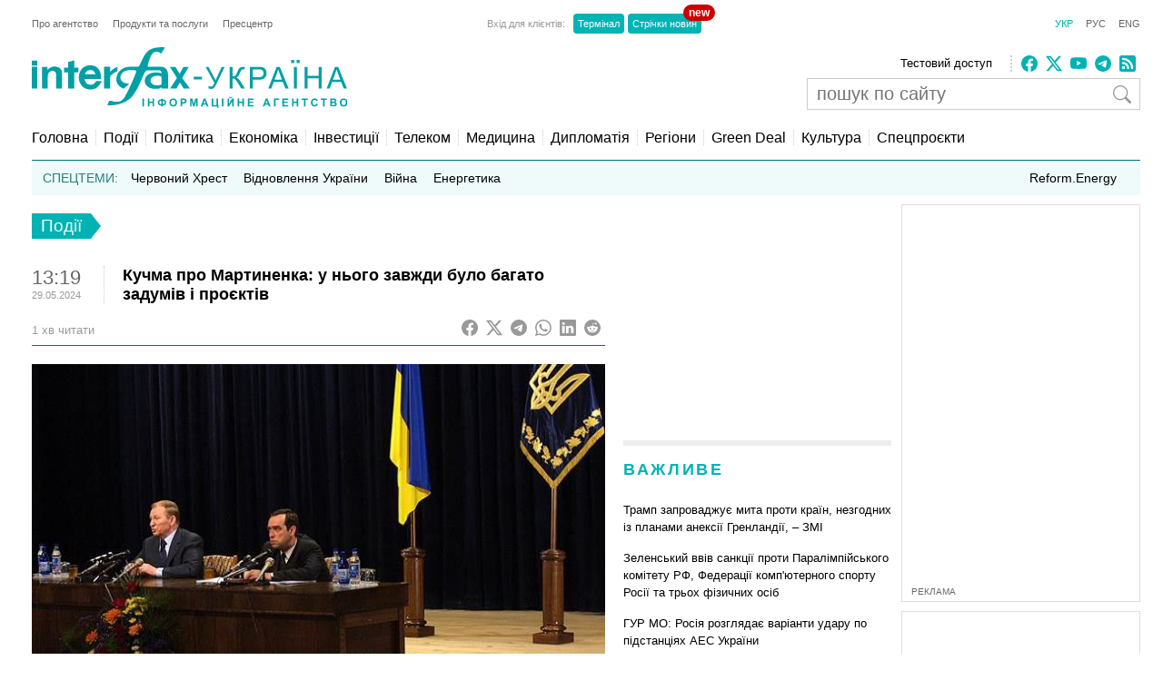

--- FILE ---
content_type: text/html; charset=utf-8
request_url: https://www.google.com/recaptcha/api2/aframe
body_size: 268
content:
<!DOCTYPE HTML><html><head><meta http-equiv="content-type" content="text/html; charset=UTF-8"></head><body><script nonce="j40m9bIYkn12J5h4Szqupw">/** Anti-fraud and anti-abuse applications only. See google.com/recaptcha */ try{var clients={'sodar':'https://pagead2.googlesyndication.com/pagead/sodar?'};window.addEventListener("message",function(a){try{if(a.source===window.parent){var b=JSON.parse(a.data);var c=clients[b['id']];if(c){var d=document.createElement('img');d.src=c+b['params']+'&rc='+(localStorage.getItem("rc::a")?sessionStorage.getItem("rc::b"):"");window.document.body.appendChild(d);sessionStorage.setItem("rc::e",parseInt(sessionStorage.getItem("rc::e")||0)+1);localStorage.setItem("rc::h",'1768720525667');}}}catch(b){}});window.parent.postMessage("_grecaptcha_ready", "*");}catch(b){}</script></body></html>

--- FILE ---
content_type: application/x-javascript; charset=utf-8
request_url: https://servicer.idealmedia.io/685179/1?nocmp=1&sessionId=696c888e-0ccab&sessionPage=1&sessionNumberWeek=1&sessionNumber=1&scale_metric_1=64.00&scale_metric_2=256.00&scale_metric_3=100.00&cbuster=176872052687929592046&pvid=1c38f1c6-040e-456a-8268-9b975cb93946&implVersion=17&lct=1763554860&mp4=1&ap=1&consentStrLen=0&wlid=848e6aa2-7c0c-4bdd-a2bb-7a42319e6a59&uniqId=09a08&niet=4g&nisd=false&jsp=head&evt=%5B%7B%22event%22%3A1%2C%22methods%22%3A%5B1%2C2%5D%7D%2C%7B%22event%22%3A2%2C%22methods%22%3A%5B1%2C2%5D%7D%5D&pv=5&jsv=es6&dpr=1&hashCommit=cbd500eb&apt=2024-05-29T13%3A19%3A00%2B03%3A00&tfre=22768&w=300&h=270&tl=150&tlp=1,2&sz=299x116&szp=1,2&szl=1;2&cxurl=https%3A%2F%2Finterfax.com.ua%2Fnews%2Fgeneral%2F989924.html&ref=&lu=https%3A%2F%2Finterfax.com.ua%2Fnews%2Fgeneral%2F989924.html
body_size: 1277
content:
var _mgq=_mgq||[];
_mgq.push(["IdealmediaLoadGoods685179_09a08",[
["tsn.ua","11957692","1","У Львові поліціянтка з ноги напала на жінку, яка прибирала сніг","Львівська міська рада та поліція з’ясовують обставини конфлікту між поліціянткою та двірничкою","0","","","","HZ5mR4PFJZz83PYtfAvFXWkvJqzxXQ1lowU07ej7b6MwTJzDlndJxZG2sYQLxm7SJP9NESf5a0MfIieRFDqB_KZYqVzCSd5s-3-NMY7DW0U1vQZAiJSw_b_zuoPsCqTu",{"i":"https://s-img.idealmedia.io/n/11957692/120x120/79x0x630x630/aHR0cDovL2ltZ2hvc3RzLmNvbS90LzUwOTE1My9mZjZkN2NlMzJkNTI1YjE3Njg2NGZhYTc1MzE0NjdmOS5qcGVn.webp?v=1768720526-xBsfnT-Ut4X2VGOe4jx2dYg2oMwHDO2_ubmXJ9SXTds","l":"https://clck.idealmedia.io/pnews/11957692/i/2906/pp/1/1?h=HZ5mR4PFJZz83PYtfAvFXWkvJqzxXQ1lowU07ej7b6MwTJzDlndJxZG2sYQLxm7SJP9NESf5a0MfIieRFDqB_KZYqVzCSd5s-3-NMY7DW0U1vQZAiJSw_b_zuoPsCqTu&utm_campaign=interfax.com.ua&utm_source=interfax.com.ua&utm_medium=referral&rid=76ab3dc6-f43d-11f0-834e-d404e6f98490&tt=Direct&att=3&afrd=296&iv=17&ct=1&gdprApplies=0&muid=q0hq0Dlticfn&st=-300&mp4=1&h2=RGCnD2pppFaSHdacZpvmnoTb7XFiyzmF87A5iRFByjtRGCPw-Jj4BtYdULfjGweqJaGSQGEi6nxpFvL8b2o0UA**","adc":[],"sdl":0,"dl":"","category":"События Украины","dbbr":0,"bbrt":0,"type":"e","media-type":"static","clicktrackers":[],"cta":"Читати далі","cdt":"","tri":"76ab50f0-f43d-11f0-834e-d404e6f98490","crid":"11957692"}],
["champion.com.ua","11963754","1","Сабо назвав майбутню зірку київського Динамо","Екстренер Динамо та збірної України Йожеф Сабо вважає, що нападник \"біло-синіх\" Матвій Пономаренко зможе закріпитися в основному складі команди та має гарне майбутнє","0","","","","HZ5mR4PFJZz83PYtfAvFXdzl2_oHNVaC1GISn6pRmW43jpzsmVz1qxB65rvKznygJP9NESf5a0MfIieRFDqB_KZYqVzCSd5s-3-NMY7DW0W1b4b-epanavUQfhc0sSK4",{"i":"https://s-img.idealmedia.io/n/11963754/120x120/423x0x1075x1075/aHR0cDovL2ltZ2hvc3RzLmNvbS90LzY4NzA0MS80OGQ1ODNmOWFmY2EyMGFlOThmM2FmYTM1MDA2ODIyYy5qcGVn.webp?v=1768720526-D3RrtlprxPxDTXZ2RjPaeQFolm0FjruLfa2BfjctKPI","l":"https://clck.idealmedia.io/pnews/11963754/i/2906/pp/2/1?h=HZ5mR4PFJZz83PYtfAvFXdzl2_oHNVaC1GISn6pRmW43jpzsmVz1qxB65rvKznygJP9NESf5a0MfIieRFDqB_KZYqVzCSd5s-3-NMY7DW0W1b4b-epanavUQfhc0sSK4&utm_campaign=interfax.com.ua&utm_source=interfax.com.ua&utm_medium=referral&rid=76ab3dc6-f43d-11f0-834e-d404e6f98490&tt=Direct&att=3&afrd=296&iv=17&ct=1&gdprApplies=0&muid=q0hq0Dlticfn&st=-300&mp4=1&h2=RGCnD2pppFaSHdacZpvmnoTb7XFiyzmF87A5iRFByjtRGCPw-Jj4BtYdULfjGweqJaGSQGEi6nxpFvL8b2o0UA**","adc":[],"sdl":0,"dl":"","category":"Спорт","dbbr":0,"bbrt":0,"type":"e","media-type":"static","clicktrackers":[],"cta":"Читати далі","cdt":"","tri":"76ab50fb-f43d-11f0-834e-d404e6f98490","crid":"11963754"}],],
{"awc":{},"dt":"desktop","ts":"","tt":"Direct","isBot":1,"h2":"RGCnD2pppFaSHdacZpvmnoTb7XFiyzmF87A5iRFByjtRGCPw-Jj4BtYdULfjGweqJaGSQGEi6nxpFvL8b2o0UA**","ats":0,"rid":"76ab3dc6-f43d-11f0-834e-d404e6f98490","pvid":"1c38f1c6-040e-456a-8268-9b975cb93946","iv":17,"brid":32,"muidn":"q0hq0Dlticfn","dnt":2,"cv":2,"afrd":296,"consent":true,"adv_src_id":14670}]);
_mgqp();


--- FILE ---
content_type: application/x-javascript; charset=utf-8
request_url: https://servicer.idealmedia.io/688608/1?cmpreason=wvz&sessionId=696c888e-0ccab&sessionPage=1&sessionNumberWeek=1&sessionNumber=1&cbuster=1768720526878139689923&pvid=1c38f1c6-040e-456a-8268-9b975cb93946&implVersion=17&lct=1763554860&mp4=1&ap=1&consentStrLen=0&wlid=426b7538-1f09-4f71-873e-e7d73ecfe607&uniqId=0e7bf&niet=4g&nisd=false&jsp=head&evt=%5B%7B%22event%22%3A1%2C%22methods%22%3A%5B1%2C2%5D%7D%2C%7B%22event%22%3A2%2C%22methods%22%3A%5B1%2C2%5D%7D%5D&pv=5&jsv=es6&dpr=1&hashCommit=cbd500eb&apt=2024-05-29T13%3A19%3A00%2B03%3A00&tfre=22767&scale_metric_1=64.00&scale_metric_2=256.00&scale_metric_3=100.00&w=240&h=548&tli=1&sz=240x132&szp=1,2,3,4&szl=1;2;3;4&cxurl=https%3A%2F%2Finterfax.com.ua%2Fnews%2Fgeneral%2F989924.html&ref=&lu=https%3A%2F%2Finterfax.com.ua%2Fnews%2Fgeneral%2F989924.html
body_size: 1928
content:
var _mgq=_mgq||[];
_mgq.push(["IdealmediaLoadGoods688608_0e7bf",[
["tsn.ua","11959760","1","Коломойський видав дещо цікаве про обшуки у Тимошенко: деталі","Ігор Коломойський прокоментував обшуки НАБУ і САП у Юлії Тимошенко.","0","","","","HZ5mR4PFJZz83PYtfAvFXeDCZABv9qe4UNQJA6ObBgAwTJzDlndJxZG2sYQLxm7SJP9NESf5a0MfIieRFDqB_KZYqVzCSd5s-3-NMY7DW0VL7Ym9Y-TuD-kln-X895yP",{"i":"https://s-img.idealmedia.io/n/11959760/90x90/570x0x630x630/aHR0cDovL2ltZ2hvc3RzLmNvbS90LzIwMjYtMDEvNTA5MTUzL2RhYThlNjU1YjNiNDkzNDRhMmZiMmRhOThkNjZjZDA3LnBuZw.webp?v=1768720526-p3ahGqR28DbD3DxoA4-h-30FTpODGmcUeYFRpBUZwF4","l":"https://clck.idealmedia.io/pnews/11959760/i/3160/pp/1/1?h=HZ5mR4PFJZz83PYtfAvFXeDCZABv9qe4UNQJA6ObBgAwTJzDlndJxZG2sYQLxm7SJP9NESf5a0MfIieRFDqB_KZYqVzCSd5s-3-NMY7DW0VL7Ym9Y-TuD-kln-X895yP&utm_campaign=interfax.com.ua&utm_source=interfax.com.ua&utm_medium=referral&rid=76aaf6fe-f43d-11f0-834e-d404e6f98490&tt=Direct&att=3&afrd=296&iv=17&ct=1&gdprApplies=0&muid=q0hqMGuH5Kfn&st=-300&mp4=1&h2=RGCnD2pppFaSHdacZpvmnoTb7XFiyzmF87A5iRFByjsgNjusZyjGo1rMnMT1hEiOhumDt6a8mN7o5CH77ZLjIg**","adc":[],"sdl":0,"dl":"","category":"Общество Украины","dbbr":0,"bbrt":0,"type":"e","media-type":"static","clicktrackers":[],"cta":"Читати далі","cdt":"","tri":"76ab0ef9-f43d-11f0-834e-d404e6f98490","crid":"11959760"}],
["tsn.ua","11960018","1","Драма на Бойківщині: поліція побачила дивне світло в кучугурі","Випадковий промінь екрана зберіг життя 15-річному юнаку, що п’яний замерзав у заметі.","0","","","","HZ5mR4PFJZz83PYtfAvFXeVUpkV_MeoB1qiCgHy62trWKU2otZZoaxz3_HKTozMhJP9NESf5a0MfIieRFDqB_KZYqVzCSd5s-3-NMY7DW0VkIMKK8nuobZkPDe1UF6SC",{"i":"https://s-img.idealmedia.io/n/11960018/90x90/285x0x630x630/aHR0cDovL2ltZ2hvc3RzLmNvbS90LzUwOTE1My9jOGEwMTU5ZjA4Y2UwZjM0MjhiMzA3YTVjMDI1Nzc4My5qcGVn.webp?v=1768720526-pPu1nCn7PxoDwf_vHRN42vH-mjqDT4zb9lQUNKmswoc","l":"https://clck.idealmedia.io/pnews/11960018/i/3160/pp/2/1?h=HZ5mR4PFJZz83PYtfAvFXeVUpkV_MeoB1qiCgHy62trWKU2otZZoaxz3_HKTozMhJP9NESf5a0MfIieRFDqB_KZYqVzCSd5s-3-NMY7DW0VkIMKK8nuobZkPDe1UF6SC&utm_campaign=interfax.com.ua&utm_source=interfax.com.ua&utm_medium=referral&rid=76aaf6fe-f43d-11f0-834e-d404e6f98490&tt=Direct&att=3&afrd=296&iv=17&ct=1&gdprApplies=0&muid=q0hqMGuH5Kfn&st=-300&mp4=1&h2=RGCnD2pppFaSHdacZpvmnoTb7XFiyzmF87A5iRFByjsgNjusZyjGo1rMnMT1hEiOhumDt6a8mN7o5CH77ZLjIg**","adc":[],"sdl":0,"dl":"","category":"События Украины","dbbr":0,"bbrt":0,"type":"e","media-type":"static","clicktrackers":[],"cta":"Читати далі","cdt":"","tri":"76ab0efe-f43d-11f0-834e-d404e6f98490","crid":"11960018"}],
["tsn.ua","11959859","1","В Україну повертається плюсова температура: де потепліє","У найближчі дні в західних та південних областях України повітря може прогрітися до плюсових значень.","0","","","","HZ5mR4PFJZz83PYtfAvFXW7AGrbi-NCk0_PdEF6DyL9AtQQhs5dCcTKyOEFmct_wJP9NESf5a0MfIieRFDqB_KZYqVzCSd5s-3-NMY7DW0UTKLcJ-dJDhGyoTimni--H",{"i":"https://s-img.idealmedia.io/n/11959859/90x90/285x0x630x630/aHR0cDovL2ltZ2hvc3RzLmNvbS90LzUwOTE1My81NDBmMmE2OGM4MTA1NmNlZjBmZjE0YTZiZjllYmViMi5qcGVn.webp?v=1768720526-2pimSfxt4F-nmOMvGgXfy0CMjw5z2A7OcH-2UohFnFo","l":"https://clck.idealmedia.io/pnews/11959859/i/3160/pp/3/1?h=HZ5mR4PFJZz83PYtfAvFXW7AGrbi-NCk0_PdEF6DyL9AtQQhs5dCcTKyOEFmct_wJP9NESf5a0MfIieRFDqB_KZYqVzCSd5s-3-NMY7DW0UTKLcJ-dJDhGyoTimni--H&utm_campaign=interfax.com.ua&utm_source=interfax.com.ua&utm_medium=referral&rid=76aaf6fe-f43d-11f0-834e-d404e6f98490&tt=Direct&att=3&afrd=296&iv=17&ct=1&gdprApplies=0&muid=q0hqMGuH5Kfn&st=-300&mp4=1&h2=RGCnD2pppFaSHdacZpvmnoTb7XFiyzmF87A5iRFByjsgNjusZyjGo1rMnMT1hEiOhumDt6a8mN7o5CH77ZLjIg**","adc":[],"sdl":0,"dl":"","category":"Общество Украины","dbbr":0,"bbrt":0,"type":"e","media-type":"static","clicktrackers":[],"cta":"Читати далі","cdt":"","tri":"76ab0eff-f43d-11f0-834e-d404e6f98490","crid":"11959859"}],
["prozoro.net.ua","11955766","1","Україна йде під воду: ці три міста зникнуть з карти першими","Хоча Україна «схована» в глибині Євразії, може здатися, що проблема підвищення рівня світового океану внаслідок танення льодовиків нас не стосується. Однак це","0","","","","HZ5mR4PFJZz83PYtfAvFXXURWYFtpKp44KItQFISIrBq1kA9p-Zvt84_P5_MPN24JP9NESf5a0MfIieRFDqB_KZYqVzCSd5s-3-NMY7DW0VewkNVlE_6XxrCNVncz8BV",{"i":"https://s-img.idealmedia.io/n/11955766/90x90/200x0x501x501/aHR0cDovL2ltZ2hvc3RzLmNvbS90LzIwMjYtMDEvNTUyMDAxL2I5NTI5YjA0YmNlODFjYjljN2M1MTkyMGZhNGYwNmRlLmpwZWc.webp?v=1768720526-LK_PvlOgIsXp7UTnoyWusnuY0ivVvk5kgzIenmUh6Qc","l":"https://clck.idealmedia.io/pnews/11955766/i/3160/pp/4/1?h=HZ5mR4PFJZz83PYtfAvFXXURWYFtpKp44KItQFISIrBq1kA9p-Zvt84_P5_MPN24JP9NESf5a0MfIieRFDqB_KZYqVzCSd5s-3-NMY7DW0VewkNVlE_6XxrCNVncz8BV&utm_campaign=interfax.com.ua&utm_source=interfax.com.ua&utm_medium=referral&rid=76aaf6fe-f43d-11f0-834e-d404e6f98490&tt=Direct&att=3&afrd=296&iv=17&ct=1&gdprApplies=0&muid=q0hqMGuH5Kfn&st=-300&mp4=1&h2=RGCnD2pppFaSHdacZpvmnoTb7XFiyzmF87A5iRFByjsgNjusZyjGo1rMnMT1hEiOhumDt6a8mN7o5CH77ZLjIg**","adc":[],"sdl":0,"dl":"","category":"Общество Украины","dbbr":1,"bbrt":0,"type":"e","media-type":"static","clicktrackers":[],"cta":"Читати далі","cdt":"","tri":"76ab0f00-f43d-11f0-834e-d404e6f98490","crid":"11955766"}],],
{"awc":{},"dt":"desktop","ts":"","tt":"Direct","isBot":1,"h2":"RGCnD2pppFaSHdacZpvmnoTb7XFiyzmF87A5iRFByjsgNjusZyjGo1rMnMT1hEiOhumDt6a8mN7o5CH77ZLjIg**","ats":0,"rid":"76aaf6fe-f43d-11f0-834e-d404e6f98490","pvid":"1c38f1c6-040e-456a-8268-9b975cb93946","iv":17,"brid":32,"muidn":"q0hqMGuH5Kfn","dnt":2,"cv":2,"afrd":296,"consent":true,"adv_src_id":14670}]);
_mgqp();
